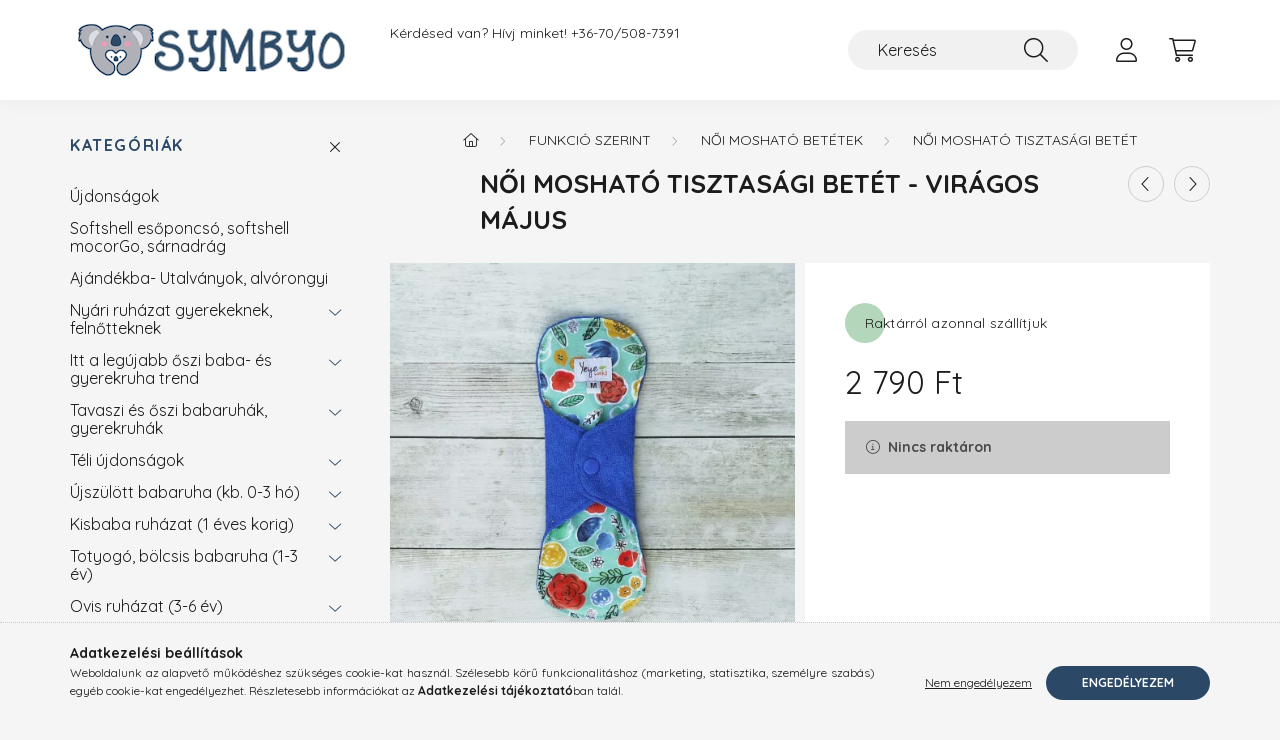

--- FILE ---
content_type: text/html
request_url: https://cdn.trustindex.io/widgets/ab/ab0c53c14ff78988b5549044ae/content.html
body_size: 5072
content:
<div class=" ti-widget " data-layout-id="4" data-layout-category="slider" data-set-id="blue" data-pid="ab0c53c14ff78988b5549044ae" data-language="hu" data-close-locale="Bezárás" data-review-target-width="300" data-css-version="2" data-footer-link-domain="trustindex.io" data-review-text-mode="scroll" data-reply-by-locale="Válasz a tulajdonostól" data-only-rating-locale="Ez a felhasználó csak egy értékelést hagyott." data-pager-autoplay-timeout="6" > <div class="ti-widget-container ti-col-3"> <div class="ti-reviews-container"> <div class="ti-controls"> <div class="ti-next" aria-label="Következő vélemény" role="button" tabindex="0"></div> <div class="ti-prev" aria-label="Előző vélemény" role="button" tabindex="0"></div> </div> <div class="ti-reviews-container-wrapper"> <div class="ti-review-item source-Google ti-image-layout-thumbnail" data-id="ba9849f7f00bef655e6bff013bc961d7" > <div class="ti-inner"> <div class="ti-review-header"> <div class="ti-platform-icon ti-with-tooltip"> <span class="ti-tooltip">Közzétéve itt: Google</span> <img src="https://cdn.trustindex.io/assets/platform/Google/icon.svg" alt="Google" width="20" height="20" loading="lazy" /> </div> <div class="ti-profile-img"> <img src="https://lh3.googleusercontent.com/a-/ALV-UjWTE1-kvqxZwBtc1l2_JEXkvBf7q01DdU9k0l8qAeiQwCeWNyne=w40-h40-c-rp-mo-br100" srcset="https://lh3.googleusercontent.com/a-/ALV-UjWTE1-kvqxZwBtc1l2_JEXkvBf7q01DdU9k0l8qAeiQwCeWNyne=w80-h80-c-rp-mo-br100 2x" alt="Vivien Kuzma profile picture" loading="lazy" /> </div> <div class="ti-profile-details"> <div class="ti-name"> Vivien Kuzma </div> <div class="ti-date">2020-12-01</div> </div> </div> <span class="ti-stars"><img class="ti-star f" src="https://cdn.trustindex.io/assets/platform/Google/star/f.svg" alt="Google" width="17" height="17" loading="lazy" /><img class="ti-star f" src="https://cdn.trustindex.io/assets/platform/Google/star/f.svg" alt="Google" width="17" height="17" loading="lazy" /><img class="ti-star f" src="https://cdn.trustindex.io/assets/platform/Google/star/f.svg" alt="Google" width="17" height="17" loading="lazy" /><img class="ti-star f" src="https://cdn.trustindex.io/assets/platform/Google/star/f.svg" alt="Google" width="17" height="17" loading="lazy" /><img class="ti-star f" src="https://cdn.trustindex.io/assets/platform/Google/star/f.svg" alt="Google" width="17" height="17" loading="lazy" /></span> <div class="ti-review-text-container ti-review-content">Kisfiam születése óta Symbyo sapkákat és sálakat hord, több mocorGO nadrágunk is van. Mindent nagyon szeretünk, mert nemcsak minőségi anyagokból készülnek a ruhák, de a minták is csodaszépek. Én a sapkákat - ide értve a napkalapot is - külön szeretném kiemelni, fantasztikus ahogy minden szezonban védi és körbeöleli a Kisfiam fejét. Háton hordozáshoz is tökéletes. Márti és a csapata nagyon rugalmasak és segítőkészek, utolsó alkalommal rossz méretet rendeltem és azonnal intézték a cserét.</div> <span class="ti-read-more" data-container=".ti-review-content" data-collapse-text="Elrejt" data-open-text="Olvass tovább" ></span> </div> </div> <div class="ti-review-item source-OnlinePenztarca ti-image-layout-thumbnail" data-id="95708e8edd38915c2b117987ca83a122" > <div class="ti-inner"> <div class="ti-review-header"> <div class="ti-platform-icon ti-with-tooltip"> <span class="ti-tooltip">Közzétéve itt: onlinePénztárca</span> <img src="https://cdn.trustindex.io/assets/platform/OnlinePenztarca/icon.svg" alt="onlinePénztárca" width="20" height="20" loading="lazy" /> </div> <div class="ti-profile-img"> <img src="https://cdn.trustindex.io/assets/default-avatar/noprofile-04.svg" srcset="https://cdn.trustindex.io/assets/default-avatar/noprofile-07.svg 2x" alt="Hodosiné Nagy Adrienn profile picture" loading="lazy" /> </div> <div class="ti-profile-details"> <div class="ti-name"> Hodosiné Nagy Adrienn </div> <div class="ti-date">2022-08-28</div> </div> </div> <span class="ti-stars"><img class="ti-star f" src="https://cdn.trustindex.io/assets/platform/OnlinePenztarca/star/f.svg" alt="OnlinePenztarca" width="17" height="17" loading="lazy" /><img class="ti-star f" src="https://cdn.trustindex.io/assets/platform/OnlinePenztarca/star/f.svg" alt="OnlinePenztarca" width="17" height="17" loading="lazy" /><img class="ti-star f" src="https://cdn.trustindex.io/assets/platform/OnlinePenztarca/star/f.svg" alt="OnlinePenztarca" width="17" height="17" loading="lazy" /><img class="ti-star f" src="https://cdn.trustindex.io/assets/platform/OnlinePenztarca/star/f.svg" alt="OnlinePenztarca" width="17" height="17" loading="lazy" /><img class="ti-star f" src="https://cdn.trustindex.io/assets/platform/OnlinePenztarca/star/f.svg" alt="OnlinePenztarca" width="17" height="17" loading="lazy" /><span class="ti-verified-review ti-color-blue"><span class="ti-verified-tooltip">Hitelesített</span></span></span> <div class="ti-review-text-container ti-review-content">Már többször rendeltem, mindig jó minőségű terméket kaptam.</div> <span class="ti-read-more" data-container=".ti-review-content" data-collapse-text="Elrejt" data-open-text="Olvass tovább" ></span> </div> </div> <div class="ti-review-item source-OnlinePenztarca ti-image-layout-thumbnail" data-id="69126bb3f57652f20d38e6e6b6de855e" > <div class="ti-inner"> <div class="ti-review-header"> <div class="ti-platform-icon ti-with-tooltip"> <span class="ti-tooltip">Közzétéve itt: onlinePénztárca</span> <img src="https://cdn.trustindex.io/assets/platform/OnlinePenztarca/icon.svg" alt="onlinePénztárca" width="20" height="20" loading="lazy" /> </div> <div class="ti-profile-img"> <img src="https://cdn.trustindex.io/assets/default-avatar/noprofile-10.svg" srcset="https://cdn.trustindex.io/assets/default-avatar/noprofile-02.svg 2x" alt="Takácsné Fábián Kitti profile picture" loading="lazy" /> </div> <div class="ti-profile-details"> <div class="ti-name"> Takácsné Fábián Kitti </div> <div class="ti-date">2025-05-13</div> </div> </div> <span class="ti-stars"><img class="ti-star f" src="https://cdn.trustindex.io/assets/platform/OnlinePenztarca/star/f.svg" alt="OnlinePenztarca" width="17" height="17" loading="lazy" /><img class="ti-star f" src="https://cdn.trustindex.io/assets/platform/OnlinePenztarca/star/f.svg" alt="OnlinePenztarca" width="17" height="17" loading="lazy" /><img class="ti-star f" src="https://cdn.trustindex.io/assets/platform/OnlinePenztarca/star/f.svg" alt="OnlinePenztarca" width="17" height="17" loading="lazy" /><img class="ti-star f" src="https://cdn.trustindex.io/assets/platform/OnlinePenztarca/star/f.svg" alt="OnlinePenztarca" width="17" height="17" loading="lazy" /><img class="ti-star f" src="https://cdn.trustindex.io/assets/platform/OnlinePenztarca/star/f.svg" alt="OnlinePenztarca" width="17" height="17" loading="lazy" /><span class="ti-verified-review ti-color-blue"><span class="ti-verified-tooltip">Hitelesített</span></span></span> <div class="ti-review-text-container ti-review-content">Többször, rendeltem, szuper. 😊</div> <span class="ti-read-more" data-container=".ti-review-content" data-collapse-text="Elrejt" data-open-text="Olvass tovább" ></span> </div> </div> <div class="ti-review-item source-Google ti-image-layout-thumbnail" data-id="96edff29f97e3e6d9e47d2229b55ab65" > <div class="ti-inner"> <div class="ti-review-header"> <div class="ti-platform-icon ti-with-tooltip"> <span class="ti-tooltip">Közzétéve itt: Google</span> <img src="https://cdn.trustindex.io/assets/platform/Google/icon.svg" alt="Google" width="20" height="20" loading="lazy" /> </div> <div class="ti-profile-img"> <img src="https://lh3.googleusercontent.com/a-/ALV-UjU9TB72UIjMk_jzBeQbFKBvGqPZJUpDbiKwldRqDjdBwxPTqhoo=w40-h40-c-rp-mo-br100" srcset="https://lh3.googleusercontent.com/a-/ALV-UjU9TB72UIjMk_jzBeQbFKBvGqPZJUpDbiKwldRqDjdBwxPTqhoo=w80-h80-c-rp-mo-br100 2x" alt="Nóra Árkosi profile picture" loading="lazy" /> </div> <div class="ti-profile-details"> <div class="ti-name"> Nóra Árkosi </div> <div class="ti-date">2024-12-27</div> </div> </div> <span class="ti-stars"><img class="ti-star f" src="https://cdn.trustindex.io/assets/platform/Google/star/f.svg" alt="Google" width="17" height="17" loading="lazy" /><img class="ti-star f" src="https://cdn.trustindex.io/assets/platform/Google/star/f.svg" alt="Google" width="17" height="17" loading="lazy" /><img class="ti-star f" src="https://cdn.trustindex.io/assets/platform/Google/star/f.svg" alt="Google" width="17" height="17" loading="lazy" /><img class="ti-star f" src="https://cdn.trustindex.io/assets/platform/Google/star/f.svg" alt="Google" width="17" height="17" loading="lazy" /><img class="ti-star f" src="https://cdn.trustindex.io/assets/platform/Google/star/f.svg" alt="Google" width="17" height="17" loading="lazy" /></span> <div class="ti-review-text-container ti-review-content">Rugalmas, kedves eladó, kiváló minőségű ruhák. Nagyon elégedettek vagyunk.</div> <span class="ti-read-more" data-container=".ti-review-content" data-collapse-text="Elrejt" data-open-text="Olvass tovább" ></span> </div> </div> <div class="ti-review-item source-Google ti-image-layout-thumbnail" data-id="2b4112bc74c1469a4aa3bde0d8c59254" > <div class="ti-inner"> <div class="ti-review-header"> <div class="ti-platform-icon ti-with-tooltip"> <span class="ti-tooltip">Közzétéve itt: Google</span> <img src="https://cdn.trustindex.io/assets/platform/Google/icon.svg" alt="Google" width="20" height="20" loading="lazy" /> </div> <div class="ti-profile-img"> <img src="https://lh3.googleusercontent.com/a/ACg8ocKWT8X0p-VV8PTYhjebUEJL7S3RuZNGfROLWEyFz3HSe-dabw=w40-h40-c-rp-mo-br100" srcset="https://lh3.googleusercontent.com/a/ACg8ocKWT8X0p-VV8PTYhjebUEJL7S3RuZNGfROLWEyFz3HSe-dabw=w80-h80-c-rp-mo-br100 2x" alt="Ilona Halupka profile picture" loading="lazy" /> </div> <div class="ti-profile-details"> <div class="ti-name"> Ilona Halupka </div> <div class="ti-date">2023-08-23</div> </div> </div> <span class="ti-stars"><img class="ti-star f" src="https://cdn.trustindex.io/assets/platform/Google/star/f.svg" alt="Google" width="17" height="17" loading="lazy" /><img class="ti-star f" src="https://cdn.trustindex.io/assets/platform/Google/star/f.svg" alt="Google" width="17" height="17" loading="lazy" /><img class="ti-star f" src="https://cdn.trustindex.io/assets/platform/Google/star/f.svg" alt="Google" width="17" height="17" loading="lazy" /><img class="ti-star f" src="https://cdn.trustindex.io/assets/platform/Google/star/f.svg" alt="Google" width="17" height="17" loading="lazy" /><img class="ti-star f" src="https://cdn.trustindex.io/assets/platform/Google/star/f.svg" alt="Google" width="17" height="17" loading="lazy" /></span> <div class="ti-review-text-container ti-review-content">Extra minőségű, idehaza készült gyerekruhák a világ legkedvesebb gyártójától.</div> <span class="ti-read-more" data-container=".ti-review-content" data-collapse-text="Elrejt" data-open-text="Olvass tovább" ></span> </div> </div> <div class="ti-review-item source-Google ti-image-layout-thumbnail" data-id="0a4d6542a99ca8cf3f5e52200c1ee869" > <div class="ti-inner"> <div class="ti-review-header"> <div class="ti-platform-icon ti-with-tooltip"> <span class="ti-tooltip">Közzétéve itt: Google</span> <img src="https://cdn.trustindex.io/assets/platform/Google/icon.svg" alt="Google" width="20" height="20" loading="lazy" /> </div> <div class="ti-profile-img"> <img src="https://lh3.googleusercontent.com/a/ACg8ocKGEapAa95t5jw_4GGe5rwgzJU3r_tkop2PRfCF0R_PV3--gw=w40-h40-c-rp-mo-br100" srcset="https://lh3.googleusercontent.com/a/ACg8ocKGEapAa95t5jw_4GGe5rwgzJU3r_tkop2PRfCF0R_PV3--gw=w80-h80-c-rp-mo-br100 2x" alt="Judit Halmai profile picture" loading="lazy" /> </div> <div class="ti-profile-details"> <div class="ti-name"> Judit Halmai </div> <div class="ti-date">2023-08-25</div> </div> </div> <span class="ti-stars"><img class="ti-star f" src="https://cdn.trustindex.io/assets/platform/Google/star/f.svg" alt="Google" width="17" height="17" loading="lazy" /><img class="ti-star f" src="https://cdn.trustindex.io/assets/platform/Google/star/f.svg" alt="Google" width="17" height="17" loading="lazy" /><img class="ti-star f" src="https://cdn.trustindex.io/assets/platform/Google/star/f.svg" alt="Google" width="17" height="17" loading="lazy" /><img class="ti-star f" src="https://cdn.trustindex.io/assets/platform/Google/star/f.svg" alt="Google" width="17" height="17" loading="lazy" /><img class="ti-star f" src="https://cdn.trustindex.io/assets/platform/Google/star/f.svg" alt="Google" width="17" height="17" loading="lazy" /></span> <div class="ti-review-text-container ti-review-content">Nagyon szép, igényesen elkészített gyerek ruhák. Korábban sapkákat, és sálakat vásároltam, nagyon jó fazonú a füles babasapka, és a mosást is nagyon jól bírják. Nadrágokat most rendeltem először, szuperek azok is. :)</div> <span class="ti-read-more" data-container=".ti-review-content" data-collapse-text="Elrejt" data-open-text="Olvass tovább" ></span> </div> </div> <div class="ti-review-item source-OnlinePenztarca ti-image-layout-thumbnail" data-id="0ad3c2b39307f421a10df860ec8bec13" > <div class="ti-inner"> <div class="ti-review-header"> <div class="ti-platform-icon ti-with-tooltip"> <span class="ti-tooltip">Közzétéve itt: onlinePénztárca</span> <img src="https://cdn.trustindex.io/assets/platform/OnlinePenztarca/icon.svg" alt="onlinePénztárca" width="20" height="20" loading="lazy" /> </div> <div class="ti-profile-img"> <img src="https://cdn.trustindex.io/assets/default-avatar/noprofile-08.svg" srcset="https://cdn.trustindex.io/assets/default-avatar/noprofile-01.svg 2x" alt="Zsófi profile picture" loading="lazy" /> </div> <div class="ti-profile-details"> <div class="ti-name"> Zsófi </div> <div class="ti-date">2023-06-09</div> </div> </div> <span class="ti-stars"><img class="ti-star f" src="https://cdn.trustindex.io/assets/platform/OnlinePenztarca/star/f.svg" alt="OnlinePenztarca" width="17" height="17" loading="lazy" /><img class="ti-star f" src="https://cdn.trustindex.io/assets/platform/OnlinePenztarca/star/f.svg" alt="OnlinePenztarca" width="17" height="17" loading="lazy" /><img class="ti-star f" src="https://cdn.trustindex.io/assets/platform/OnlinePenztarca/star/f.svg" alt="OnlinePenztarca" width="17" height="17" loading="lazy" /><img class="ti-star f" src="https://cdn.trustindex.io/assets/platform/OnlinePenztarca/star/f.svg" alt="OnlinePenztarca" width="17" height="17" loading="lazy" /><img class="ti-star f" src="https://cdn.trustindex.io/assets/platform/OnlinePenztarca/star/f.svg" alt="OnlinePenztarca" width="17" height="17" loading="lazy" /><span class="ti-verified-review ti-color-blue"><span class="ti-verified-tooltip">Hitelesített</span></span></span> <div class="ti-review-text-container ti-review-content">Nagy figyelemmel gondozták a rendelésemet a Symbiónál, köszönet érte!</div> <span class="ti-read-more" data-container=".ti-review-content" data-collapse-text="Elrejt" data-open-text="Olvass tovább" ></span> </div> </div> <div class="ti-review-item source-OnlinePenztarca ti-image-layout-thumbnail" data-id="8881c28539651ffb79eec70a83c26cfd" > <div class="ti-inner"> <div class="ti-review-header"> <div class="ti-platform-icon ti-with-tooltip"> <span class="ti-tooltip">Közzétéve itt: onlinePénztárca</span> <img src="https://cdn.trustindex.io/assets/platform/OnlinePenztarca/icon.svg" alt="onlinePénztárca" width="20" height="20" loading="lazy" /> </div> <div class="ti-profile-img"> <img src="https://cdn.trustindex.io/assets/default-avatar/noprofile-05.svg" srcset="https://cdn.trustindex.io/assets/default-avatar/noprofile-08.svg 2x" alt="Lilla profile picture" loading="lazy" /> </div> <div class="ti-profile-details"> <div class="ti-name"> Lilla </div> <div class="ti-date">2023-09-20</div> </div> </div> <span class="ti-stars"><img class="ti-star f" src="https://cdn.trustindex.io/assets/platform/OnlinePenztarca/star/f.svg" alt="OnlinePenztarca" width="17" height="17" loading="lazy" /><img class="ti-star f" src="https://cdn.trustindex.io/assets/platform/OnlinePenztarca/star/f.svg" alt="OnlinePenztarca" width="17" height="17" loading="lazy" /><img class="ti-star f" src="https://cdn.trustindex.io/assets/platform/OnlinePenztarca/star/f.svg" alt="OnlinePenztarca" width="17" height="17" loading="lazy" /><img class="ti-star f" src="https://cdn.trustindex.io/assets/platform/OnlinePenztarca/star/f.svg" alt="OnlinePenztarca" width="17" height="17" loading="lazy" /><img class="ti-star f" src="https://cdn.trustindex.io/assets/platform/OnlinePenztarca/star/f.svg" alt="OnlinePenztarca" width="17" height="17" loading="lazy" /><span class="ti-verified-review ti-color-blue"><span class="ti-verified-tooltip">Hitelesített</span></span></span> <div class="ti-review-text-container ti-review-content">Nagyon szuper banaruhak :) </div> <span class="ti-read-more" data-container=".ti-review-content" data-collapse-text="Elrejt" data-open-text="Olvass tovább" ></span> </div> </div> <div class="ti-review-item source-Facebook ti-image-layout-thumbnail" data-id="efac257a4ca93a255f2bc9b16456216c" > <div class="ti-inner"> <div class="ti-review-header"> <div class="ti-platform-icon ti-with-tooltip"> <span class="ti-tooltip">Közzétéve itt: Facebook</span> <img src="https://cdn.trustindex.io/assets/platform/Facebook/icon.svg" alt="Facebook" width="20" height="20" loading="lazy" /> </div> <div class="ti-profile-img"> <img src="https://graph.facebook.com/3710932589020817/picture?[base64]&type=square&width=160" srcset="https://graph.facebook.com/3710932589020817/picture?[base64]&type=square&width=160 2x" alt="Nikolett Jancsovics profile picture" loading="lazy" /> </div> <div class="ti-profile-details"> <div class="ti-name"> Nikolett Jancsovics </div> <div class="ti-date">2017-12-07</div> </div> </div> <span class="ti-stars"><span class="ti-recommendation"><img class="ti-recommendation-icon" src="https://cdn.trustindex.io/assets/platform/Facebook/recommendation-positive.svg" alt="Facebook" width="15" height="15" loading="lazy" /><span class="ti-recommendation-title">ajánlja</span></span></span> <div class="ti-review-text-container ti-review-content">Szuper minőség, gyönyörű és cuki anyagok! Látszik hogy szívvel lélekkel készülnek!</div> <span class="ti-read-more" data-container=".ti-review-content" data-collapse-text="Elrejt" data-open-text="Olvass tovább" ></span> </div> </div> <div class="ti-review-item source-OnlinePenztarca ti-image-layout-thumbnail" data-id="b2c0ebda3908f39dac7fad377cc7e066" > <div class="ti-inner"> <div class="ti-review-header"> <div class="ti-platform-icon ti-with-tooltip"> <span class="ti-tooltip">Közzétéve itt: onlinePénztárca</span> <img src="https://cdn.trustindex.io/assets/platform/OnlinePenztarca/icon.svg" alt="onlinePénztárca" width="20" height="20" loading="lazy" /> </div> <div class="ti-profile-img"> <img src="https://cdn.trustindex.io/assets/default-avatar/noprofile-02.svg" srcset="https://cdn.trustindex.io/assets/default-avatar/noprofile-01.svg 2x" alt="sari.wagner@gmail.com profile picture" loading="lazy" /> </div> <div class="ti-profile-details"> <div class="ti-name"> sari.wagner@gmail.com </div> <div class="ti-date">2024-04-19</div> </div> </div> <span class="ti-stars"><img class="ti-star f" src="https://cdn.trustindex.io/assets/platform/OnlinePenztarca/star/f.svg" alt="OnlinePenztarca" width="17" height="17" loading="lazy" /><img class="ti-star f" src="https://cdn.trustindex.io/assets/platform/OnlinePenztarca/star/f.svg" alt="OnlinePenztarca" width="17" height="17" loading="lazy" /><img class="ti-star f" src="https://cdn.trustindex.io/assets/platform/OnlinePenztarca/star/f.svg" alt="OnlinePenztarca" width="17" height="17" loading="lazy" /><img class="ti-star f" src="https://cdn.trustindex.io/assets/platform/OnlinePenztarca/star/f.svg" alt="OnlinePenztarca" width="17" height="17" loading="lazy" /><img class="ti-star f" src="https://cdn.trustindex.io/assets/platform/OnlinePenztarca/star/f.svg" alt="OnlinePenztarca" width="17" height="17" loading="lazy" /><span class="ti-verified-review ti-color-blue"><span class="ti-verified-tooltip">Hitelesített</span></span></span> <div class="ti-review-text-container ti-review-content">Minden rendben volt, ajánlom! Szuper termékek, a legjobbak közt a magyar piacon. </div> <span class="ti-read-more" data-container=".ti-review-content" data-collapse-text="Elrejt" data-open-text="Olvass tovább" ></span> </div> </div> <div class="ti-review-item source-Google ti-image-layout-thumbnail" data-id="82564df18b935da96f60dbba2865b368" > <div class="ti-inner"> <div class="ti-review-header"> <div class="ti-platform-icon ti-with-tooltip"> <span class="ti-tooltip">Közzétéve itt: Google</span> <img src="https://cdn.trustindex.io/assets/platform/Google/icon.svg" alt="Google" width="20" height="20" loading="lazy" /> </div> <div class="ti-profile-img"> <img src="https://lh3.googleusercontent.com/a/ACg8ocKhR1aNH6TkKIDNuZvbBuGkvK_RqLTyrSNsoLgG-3CyEvyK0Q=w40-h40-c-rp-mo-br100" srcset="https://lh3.googleusercontent.com/a/ACg8ocKhR1aNH6TkKIDNuZvbBuGkvK_RqLTyrSNsoLgG-3CyEvyK0Q=w80-h80-c-rp-mo-br100 2x" alt="Kata Neudhardt profile picture" loading="lazy" /> </div> <div class="ti-profile-details"> <div class="ti-name"> Kata Neudhardt </div> <div class="ti-date">2024-12-27</div> </div> </div> <span class="ti-stars"><img class="ti-star f" src="https://cdn.trustindex.io/assets/platform/Google/star/f.svg" alt="Google" width="17" height="17" loading="lazy" /><img class="ti-star f" src="https://cdn.trustindex.io/assets/platform/Google/star/f.svg" alt="Google" width="17" height="17" loading="lazy" /><img class="ti-star f" src="https://cdn.trustindex.io/assets/platform/Google/star/f.svg" alt="Google" width="17" height="17" loading="lazy" /><img class="ti-star f" src="https://cdn.trustindex.io/assets/platform/Google/star/f.svg" alt="Google" width="17" height="17" loading="lazy" /><img class="ti-star f" src="https://cdn.trustindex.io/assets/platform/Google/star/f.svg" alt="Google" width="17" height="17" loading="lazy" /></span> <div class="ti-review-text-container ti-review-content">A világ legjobb nadrágja! Több méreten át hordja a kislányom, nem kopik, nem fakul, nem bolyhos. Hordozásnál is tökéletes, nem lóg ki a lábszára. Az anyag puha, a minták kedvesek. Csak így tovább!
A téli nadrágok nagyon vastagok, pihepuha a belsejük. 😍</div> <span class="ti-read-more" data-container=".ti-review-content" data-collapse-text="Elrejt" data-open-text="Olvass tovább" ></span> </div> </div> <div class="ti-review-item source-Google ti-image-layout-thumbnail" data-id="3df44e6cde2e0a069269a7d7e2a258df" > <div class="ti-inner"> <div class="ti-review-header"> <div class="ti-platform-icon ti-with-tooltip"> <span class="ti-tooltip">Közzétéve itt: Google</span> <img src="https://cdn.trustindex.io/assets/platform/Google/icon.svg" alt="Google" width="20" height="20" loading="lazy" /> </div> <div class="ti-profile-img"> <img src="https://lh3.googleusercontent.com/a-/ALV-UjUIyx3RKYTSqDgahF_VJDoYEP9W1onEP6LkD7g97aRR0d4DTEWp=w40-h40-c-rp-mo-ba4-br100" srcset="https://lh3.googleusercontent.com/a-/ALV-UjUIyx3RKYTSqDgahF_VJDoYEP9W1onEP6LkD7g97aRR0d4DTEWp=w80-h80-c-rp-mo-ba4-br100 2x" alt="Réka Fábián profile picture" loading="lazy" /> </div> <div class="ti-profile-details"> <div class="ti-name"> Réka Fábián </div> <div class="ti-date">2024-10-26</div> </div> </div> <span class="ti-stars"><img class="ti-star f" src="https://cdn.trustindex.io/assets/platform/Google/star/f.svg" alt="Google" width="17" height="17" loading="lazy" /><img class="ti-star f" src="https://cdn.trustindex.io/assets/platform/Google/star/f.svg" alt="Google" width="17" height="17" loading="lazy" /><img class="ti-star f" src="https://cdn.trustindex.io/assets/platform/Google/star/f.svg" alt="Google" width="17" height="17" loading="lazy" /><img class="ti-star f" src="https://cdn.trustindex.io/assets/platform/Google/star/f.svg" alt="Google" width="17" height="17" loading="lazy" /><img class="ti-star f" src="https://cdn.trustindex.io/assets/platform/Google/star/f.svg" alt="Google" width="17" height="17" loading="lazy" /></span> <div class="ti-review-text-container ti-review-content">Nagyon jó minőségű gyerekruhák, több méreten keresztül jók</div> <span class="ti-read-more" data-container=".ti-review-content" data-collapse-text="Elrejt" data-open-text="Olvass tovább" ></span> </div> </div> <div class="ti-review-item source-Google ti-image-layout-thumbnail" data-id="0313118e5c2d5050a3b2c3e1ad92e0ec" > <div class="ti-inner"> <div class="ti-review-header"> <div class="ti-platform-icon ti-with-tooltip"> <span class="ti-tooltip">Közzétéve itt: Google</span> <img src="https://cdn.trustindex.io/assets/platform/Google/icon.svg" alt="Google" width="20" height="20" loading="lazy" /> </div> <div class="ti-profile-img"> <img src="https://lh3.googleusercontent.com/a/ACg8ocJ0jvhH994sfNAtPRE62AyO0Rs0YjI47oQSo2dZsS8HggpvgA=w40-h40-c-rp-mo-br100" srcset="https://lh3.googleusercontent.com/a/ACg8ocJ0jvhH994sfNAtPRE62AyO0Rs0YjI47oQSo2dZsS8HggpvgA=w80-h80-c-rp-mo-br100 2x" alt="dekcsilla profile picture" loading="lazy" /> </div> <div class="ti-profile-details"> <div class="ti-name"> dekcsilla </div> <div class="ti-date">2023-04-10</div> </div> </div> <span class="ti-stars"><img class="ti-star f" src="https://cdn.trustindex.io/assets/platform/Google/star/f.svg" alt="Google" width="17" height="17" loading="lazy" /><img class="ti-star f" src="https://cdn.trustindex.io/assets/platform/Google/star/f.svg" alt="Google" width="17" height="17" loading="lazy" /><img class="ti-star f" src="https://cdn.trustindex.io/assets/platform/Google/star/f.svg" alt="Google" width="17" height="17" loading="lazy" /><img class="ti-star f" src="https://cdn.trustindex.io/assets/platform/Google/star/f.svg" alt="Google" width="17" height="17" loading="lazy" /><img class="ti-star f" src="https://cdn.trustindex.io/assets/platform/Google/star/f.svg" alt="Google" width="17" height="17" loading="lazy" /></span> <div class="ti-review-text-container ti-review-content">Imádom a szabását, az anyagát és hogy nem csúszkál el a gyerkőc füléről</div> <span class="ti-read-more" data-container=".ti-review-content" data-collapse-text="Elrejt" data-open-text="Olvass tovább" ></span> </div> </div> <div class="ti-review-item source-Facebook ti-image-layout-thumbnail" data-id="b23d8edd0bd0a687d2bc7c73641f1d2e" > <div class="ti-inner"> <div class="ti-review-header"> <div class="ti-platform-icon ti-with-tooltip"> <span class="ti-tooltip">Közzétéve itt: Facebook</span> <img src="https://cdn.trustindex.io/assets/platform/Facebook/icon.svg" alt="Facebook" width="20" height="20" loading="lazy" /> </div> <div class="ti-profile-img"> <img src="https://graph.facebook.com/3603033753126255/picture?[base64]&type=square&width=160" srcset="https://graph.facebook.com/3603033753126255/picture?[base64]&type=square&width=160 2x" alt="Matolcsi Gyuláné Lilla profile picture" loading="lazy" /> </div> <div class="ti-profile-details"> <div class="ti-name"> Matolcsi Gyuláné Lilla </div> <div class="ti-date">2017-12-02</div> </div> </div> <span class="ti-stars"><span class="ti-recommendation"><img class="ti-recommendation-icon" src="https://cdn.trustindex.io/assets/platform/Facebook/recommendation-positive.svg" alt="Facebook" width="15" height="15" loading="lazy" /><span class="ti-recommendation-title">ajánlja</span></span></span> <div class="ti-review-text-container ti-review-content">Nagyon szuper! Szèp ès jó meleg tèli huncutsapit kaptunk!!! Cuki!!!</div> <span class="ti-read-more" data-container=".ti-review-content" data-collapse-text="Elrejt" data-open-text="Olvass tovább" ></span> </div> </div> <div class="ti-review-item source-OnlinePenztarca ti-image-layout-thumbnail" data-id="6ae1a017766543d2a825f24547098bcf" > <div class="ti-inner"> <div class="ti-review-header"> <div class="ti-platform-icon ti-with-tooltip"> <span class="ti-tooltip">Közzétéve itt: onlinePénztárca</span> <img src="https://cdn.trustindex.io/assets/platform/OnlinePenztarca/icon.svg" alt="onlinePénztárca" width="20" height="20" loading="lazy" /> </div> <div class="ti-profile-img"> <img src="https://cdn.trustindex.io/assets/default-avatar/noprofile-05.svg" srcset="https://cdn.trustindex.io/assets/default-avatar/noprofile-03.svg 2x" alt="Gerencsér Mária profile picture" loading="lazy" /> </div> <div class="ti-profile-details"> <div class="ti-name"> Gerencsér Mária </div> <div class="ti-date">2022-02-23</div> </div> </div> <span class="ti-stars"><img class="ti-star f" src="https://cdn.trustindex.io/assets/platform/OnlinePenztarca/star/f.svg" alt="OnlinePenztarca" width="17" height="17" loading="lazy" /><img class="ti-star f" src="https://cdn.trustindex.io/assets/platform/OnlinePenztarca/star/f.svg" alt="OnlinePenztarca" width="17" height="17" loading="lazy" /><img class="ti-star f" src="https://cdn.trustindex.io/assets/platform/OnlinePenztarca/star/f.svg" alt="OnlinePenztarca" width="17" height="17" loading="lazy" /><img class="ti-star f" src="https://cdn.trustindex.io/assets/platform/OnlinePenztarca/star/f.svg" alt="OnlinePenztarca" width="17" height="17" loading="lazy" /><img class="ti-star f" src="https://cdn.trustindex.io/assets/platform/OnlinePenztarca/star/f.svg" alt="OnlinePenztarca" width="17" height="17" loading="lazy" /><span class="ti-verified-review ti-color-blue"><span class="ti-verified-tooltip">Hitelesített</span></span></span> <div class="ti-review-text-container ti-review-content">Gyors, személyre szabott kiszolgálás, szuper minőségű, klassz ruhák. </div> <span class="ti-read-more" data-container=".ti-review-content" data-collapse-text="Elrejt" data-open-text="Olvass tovább" ></span> </div> </div> <div class="ti-review-item source-Google ti-image-layout-thumbnail" data-id="88d5ab6133b22f3a9c8dfdbab1015600" > <div class="ti-inner"> <div class="ti-review-header"> <div class="ti-platform-icon ti-with-tooltip"> <span class="ti-tooltip">Közzétéve itt: Google</span> <img src="https://cdn.trustindex.io/assets/platform/Google/icon.svg" alt="Google" width="20" height="20" loading="lazy" /> </div> <div class="ti-profile-img"> <img src="https://lh3.googleusercontent.com/a-/ALV-UjWgHfwenNmSLhIcF8OSbCRi_kLgmvroFSwxiweQMYKMIfbjvaRB=w40-h40-c-rp-mo-br100" srcset="https://lh3.googleusercontent.com/a-/ALV-UjWgHfwenNmSLhIcF8OSbCRi_kLgmvroFSwxiweQMYKMIfbjvaRB=w80-h80-c-rp-mo-br100 2x" alt="Csenge Miklós profile picture" loading="lazy" /> </div> <div class="ti-profile-details"> <div class="ti-name"> Csenge Miklós </div> <div class="ti-date">2022-12-01</div> </div> </div> <span class="ti-stars"><img class="ti-star f" src="https://cdn.trustindex.io/assets/platform/Google/star/f.svg" alt="Google" width="17" height="17" loading="lazy" /><img class="ti-star f" src="https://cdn.trustindex.io/assets/platform/Google/star/f.svg" alt="Google" width="17" height="17" loading="lazy" /><img class="ti-star f" src="https://cdn.trustindex.io/assets/platform/Google/star/f.svg" alt="Google" width="17" height="17" loading="lazy" /><img class="ti-star f" src="https://cdn.trustindex.io/assets/platform/Google/star/f.svg" alt="Google" width="17" height="17" loading="lazy" /><img class="ti-star f" src="https://cdn.trustindex.io/assets/platform/Google/star/f.svg" alt="Google" width="17" height="17" loading="lazy" /></span> <div class="ti-review-text-container ti-review-content">Super cute; nice and warm! They keep my son's ears covered and don't slip off. The "füles" and "huncut sapka" have become our favourite hats!</div> <span class="ti-read-more" data-container=".ti-review-content" data-collapse-text="Elrejt" data-open-text="Olvass tovább" ></span> </div> </div> <div class="ti-review-item source-OnlinePenztarca ti-image-layout-thumbnail" data-id="c6351d5daa7c4b69f4ef3029d5350055" > <div class="ti-inner"> <div class="ti-review-header"> <div class="ti-platform-icon ti-with-tooltip"> <span class="ti-tooltip">Közzétéve itt: onlinePénztárca</span> <img src="https://cdn.trustindex.io/assets/platform/OnlinePenztarca/icon.svg" alt="onlinePénztárca" width="20" height="20" loading="lazy" /> </div> <div class="ti-profile-img"> <img src="https://cdn.trustindex.io/assets/default-avatar/noprofile-04.svg" srcset="https://cdn.trustindex.io/assets/default-avatar/noprofile-01.svg 2x" alt="Oláh-Veles Csilla profile picture" loading="lazy" /> </div> <div class="ti-profile-details"> <div class="ti-name"> Oláh-Veles Csilla </div> <div class="ti-date">2022-12-31</div> </div> </div> <span class="ti-stars"><img class="ti-star f" src="https://cdn.trustindex.io/assets/platform/OnlinePenztarca/star/f.svg" alt="OnlinePenztarca" width="17" height="17" loading="lazy" /><img class="ti-star f" src="https://cdn.trustindex.io/assets/platform/OnlinePenztarca/star/f.svg" alt="OnlinePenztarca" width="17" height="17" loading="lazy" /><img class="ti-star f" src="https://cdn.trustindex.io/assets/platform/OnlinePenztarca/star/f.svg" alt="OnlinePenztarca" width="17" height="17" loading="lazy" /><img class="ti-star f" src="https://cdn.trustindex.io/assets/platform/OnlinePenztarca/star/f.svg" alt="OnlinePenztarca" width="17" height="17" loading="lazy" /><img class="ti-star f" src="https://cdn.trustindex.io/assets/platform/OnlinePenztarca/star/f.svg" alt="OnlinePenztarca" width="17" height="17" loading="lazy" /><span class="ti-verified-review ti-color-blue"><span class="ti-verified-tooltip">Hitelesített</span></span></span> <div class="ti-review-text-container ti-review-content">Minden rendben volt a termékkel és a szállítással is.</div> <span class="ti-read-more" data-container=".ti-review-content" data-collapse-text="Elrejt" data-open-text="Olvass tovább" ></span> </div> </div> <div class="ti-review-item source-OnlinePenztarca ti-image-layout-thumbnail" data-id="1f3a1e2bc2f80eae46fe5dcee42dbb57" > <div class="ti-inner"> <div class="ti-review-header"> <div class="ti-platform-icon ti-with-tooltip"> <span class="ti-tooltip">Közzétéve itt: onlinePénztárca</span> <img src="https://cdn.trustindex.io/assets/platform/OnlinePenztarca/icon.svg" alt="onlinePénztárca" width="20" height="20" loading="lazy" /> </div> <div class="ti-profile-img"> <img src="https://cdn.trustindex.io/assets/default-avatar/noprofile-09.svg" srcset="https://cdn.trustindex.io/assets/default-avatar/noprofile-05.svg 2x" alt="Szegőné Szabó Mónika profile picture" loading="lazy" /> </div> <div class="ti-profile-details"> <div class="ti-name"> Szegőné Szabó Mónika </div> <div class="ti-date">2024-10-22</div> </div> </div> <span class="ti-stars"><img class="ti-star f" src="https://cdn.trustindex.io/assets/platform/OnlinePenztarca/star/f.svg" alt="OnlinePenztarca" width="17" height="17" loading="lazy" /><img class="ti-star f" src="https://cdn.trustindex.io/assets/platform/OnlinePenztarca/star/f.svg" alt="OnlinePenztarca" width="17" height="17" loading="lazy" /><img class="ti-star f" src="https://cdn.trustindex.io/assets/platform/OnlinePenztarca/star/f.svg" alt="OnlinePenztarca" width="17" height="17" loading="lazy" /><img class="ti-star f" src="https://cdn.trustindex.io/assets/platform/OnlinePenztarca/star/f.svg" alt="OnlinePenztarca" width="17" height="17" loading="lazy" /><img class="ti-star f" src="https://cdn.trustindex.io/assets/platform/OnlinePenztarca/star/f.svg" alt="OnlinePenztarca" width="17" height="17" loading="lazy" /><span class="ti-verified-review ti-color-blue"><span class="ti-verified-tooltip">Hitelesített</span></span></span> <div class="ti-review-text-container ti-review-content">Gyönyörű termék. </div> <span class="ti-read-more" data-container=".ti-review-content" data-collapse-text="Elrejt" data-open-text="Olvass tovább" ></span> </div> </div> <div class="ti-review-item source-Facebook ti-image-layout-thumbnail" data-id="270eadf73663511ab848d168da5db739" > <div class="ti-inner"> <div class="ti-review-header"> <div class="ti-platform-icon ti-with-tooltip"> <span class="ti-tooltip">Közzétéve itt: Facebook</span> <img src="https://cdn.trustindex.io/assets/platform/Facebook/icon.svg" alt="Facebook" width="20" height="20" loading="lazy" /> </div> <div class="ti-profile-img"> <img src="https://graph.facebook.com/2728684840561117/picture?[base64]&type=square&width=160" srcset="https://graph.facebook.com/2728684840561117/picture?[base64]&type=square&width=160 2x" alt="Kozáriné Márkli Anna profile picture" loading="lazy" /> </div> <div class="ti-profile-details"> <div class="ti-name"> Kozáriné Márkli Anna </div> <div class="ti-date">2018-03-19</div> </div> </div> <span class="ti-stars"><span class="ti-recommendation"><img class="ti-recommendation-icon" src="https://cdn.trustindex.io/assets/platform/Facebook/recommendation-positive.svg" alt="Facebook" width="15" height="15" loading="lazy" /><span class="ti-recommendation-title">ajánlja</span></span></span> <div class="ti-review-text-container ti-review-content">Fantasztikus minőségű, nagyon jó fazonú ruhák. Rugalmas segítőkész a készítő. Már csak symbyo sapiban járnak a gyermekeim!</div> <span class="ti-read-more" data-container=".ti-review-content" data-collapse-text="Elrejt" data-open-text="Olvass tovább" ></span> </div> </div> <div class="ti-review-item source-Facebook ti-image-layout-thumbnail" data-id="f10510c2c55c57a1f71811109263ff5a" > <div class="ti-inner"> <div class="ti-review-header"> <div class="ti-platform-icon ti-with-tooltip"> <span class="ti-tooltip">Közzétéve itt: Facebook</span> <img src="https://cdn.trustindex.io/assets/platform/Facebook/icon.svg" alt="Facebook" width="20" height="20" loading="lazy" /> </div> <div class="ti-profile-img"> <img src="https://graph.facebook.com/3664584340299159/picture?[base64]&type=square&width=160" srcset="https://graph.facebook.com/3664584340299159/picture?[base64]&type=square&width=160 2x" alt="Biró-Pentaller Anna profile picture" loading="lazy" /> </div> <div class="ti-profile-details"> <div class="ti-name"> Biró-Pentaller Anna </div> <div class="ti-date">2021-03-09</div> </div> </div> <span class="ti-stars"><span class="ti-recommendation"><img class="ti-recommendation-icon" src="https://cdn.trustindex.io/assets/platform/Facebook/recommendation-positive.svg" alt="Facebook" width="15" height="15" loading="lazy" /><span class="ti-recommendation-title">ajánlja</span></span></span> <div class="ti-review-text-container ti-review-content">Több Symbyo ruhája is van a gyerekeknek, legelsőként a kisfiam kapott egy mocorgo nadrágot, amit másfél éve hord, és még bőven jó rá. A 3 éves gyerek nem kíméli, de szuperül bírja a gyűrődést! Azóta vettünk sapit és nadrágokat, mindig gyönyörű szép, igényes és minőségi darabokat kaptunk. Amikor véletlenül rossz méretet rendeltem, nagyon gyorsan és minden gond nélkül lebonyolítottuk a cserét. Nagyon gyorsan választ kaptam a kérdéseimre, legutóbb a rendelésemet egy órán belül postázták. Csak ajánlani tudom!</div> <span class="ti-read-more" data-container=".ti-review-content" data-collapse-text="Elrejt" data-open-text="Olvass tovább" ></span> </div> </div> </div> <div class="ti-controls-line"> <div class="dot"></div> </div> </div> <div class="ti-footer"> <div class="ti-rating-text"> <span class="nowrap"><strong>Trustindex</strong> összesített értékelés </span><span class="nowrap"><strong>5.0</strong> az 5-ből, </span><span class="nowrap"><strong><a href="https://www.trustindex.io/reviews/www.symbyo.hu" target="_blank" rel="noopener">534 vélemény</a></strong> alapján</span> </div> </div> </div> </div> <style class="scss-content">.ti-widget[data-layout-id='4'][data-set-id='blue'][data-pid='ab0c53c14ff78988b5549044ae'] .ti-widget-container .ti-name{color:#000000}.ti-widget[data-layout-id='4'][data-set-id='blue'][data-pid='ab0c53c14ff78988b5549044ae'] .ti-rating-text,.ti-widget[data-layout-id='4'][data-set-id='blue'][data-pid='ab0c53c14ff78988b5549044ae'] .ti-rating-text strong:not(.ti-rating-large),.ti-widget[data-layout-id='4'][data-set-id='blue'][data-pid='ab0c53c14ff78988b5549044ae'] .ti-rating-text strong a,.ti-widget[data-layout-id='4'][data-set-id='blue'][data-pid='ab0c53c14ff78988b5549044ae'] .ti-rating-text strong span,.ti-widget[data-layout-id='4'][data-set-id='blue'][data-pid='ab0c53c14ff78988b5549044ae'] .ti-rating-text span strong,.ti-widget[data-layout-id='4'][data-set-id='blue'][data-pid='ab0c53c14ff78988b5549044ae'] .ti-rating-text span,.ti-widget[data-layout-id='4'][data-set-id='blue'][data-pid='ab0c53c14ff78988b5549044ae'] .ti-footer,.ti-widget[data-layout-id='4'][data-set-id='blue'][data-pid='ab0c53c14ff78988b5549044ae'] .ti-footer strong:not(.ti-rating-large),.ti-widget[data-layout-id='4'][data-set-id='blue'][data-pid='ab0c53c14ff78988b5549044ae'] .ti-footer span,.ti-widget[data-layout-id='4'][data-set-id='blue'][data-pid='ab0c53c14ff78988b5549044ae'] .ti-footer strong a{font-size:14px}.ti-widget[data-layout-id='4'][data-set-id='blue'][data-pid='ab0c53c14ff78988b5549044ae'] .ti-read-more{display:none !important}.ti-widget[data-layout-id='4'][data-set-id='blue'][data-pid='ab0c53c14ff78988b5549044ae'] .ti-review-item>.ti-inner{border-color:#e5e5e5 !important}.ti-widget[data-layout-id='4'][data-set-id='blue'][data-pid='ab0c53c14ff78988b5549044ae'] .ti-review-content{display:block;overscroll-behavior:contain;-webkit-line-clamp:inherit;overflow:auto !important;overflow-x:hidden !important;padding-right:10px}.ti-widget[data-layout-id='4'][data-set-id='blue'][data-pid='ab0c53c14ff78988b5549044ae'] .ti-review-item>.ti-inner,.ti-widget[data-layout-id='4'][data-set-id='blue'][data-pid='ab0c53c14ff78988b5549044ae'] .ti-load-more-reviews-container .ti-load-more-reviews-button{border-top-width:2px !important;border-bottom-width:2px !important;border-left-width:2px !important;border-right-width:2px !important}</style>